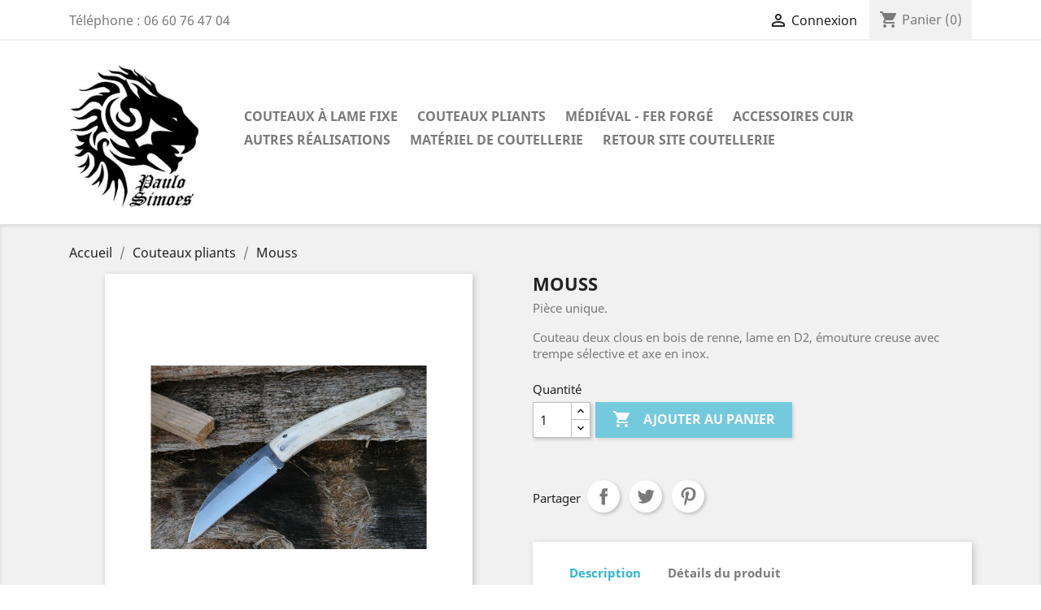

--- FILE ---
content_type: text/html; charset=utf-8
request_url: https://www.simoespaulo.com/boutique/couteaux-pliants/122-mouss.html
body_size: 7515
content:
<!doctype html>
<html lang="fr">

  <head>
    
      
  <meta charset="utf-8">


  <meta http-equiv="x-ua-compatible" content="ie=edge">



  <link rel="canonical" href="https://www.simoespaulo.com/boutique/couteaux-pliants/122-mouss.html">

  <title>Mouss | Couteau pliant par forgeron | Coutellerie artisanale</title>
  <meta name="description" content="Paulo Simoes est forgeron coutelier, connu pour la qualité de ses couteaux pliants, il propose le Mouss fait à la main dans sa coutellerie">
  <meta name="keywords" content="">
      
                  <link rel="alternate" href="https://www.simoespaulo.com/boutique/couteaux-pliants/122-mouss.html" hreflang="fr">
        



  <meta name="viewport" content="width=device-width, initial-scale=1">



  <link rel="icon" type="image/vnd.microsoft.icon" href="/boutique/img/favicon.ico?1595417988">
  <link rel="shortcut icon" type="image/x-icon" href="/boutique/img/favicon.ico?1595417988">



    <link rel="stylesheet" href="https://www.simoespaulo.com/boutique/themes/classic/assets/css/theme.css" type="text/css" media="all">
  <link rel="stylesheet" href="https://www.simoespaulo.com/boutique/modules/paypal/views/css/paypal_fo.css" type="text/css" media="all">
  <link rel="stylesheet" href="https://www.simoespaulo.com/boutique/modules/sumuppaymentgateway//views/css/iziModal.css" type="text/css" media="all">
  <link rel="stylesheet" href="https://www.simoespaulo.com/boutique/modules/sumuppaymentgateway//views/css/front.css" type="text/css" media="all">
  <link rel="stylesheet" href="https://www.simoespaulo.com/boutique/js/jquery/plugins/growl/jquery.growl.css" type="text/css" media="all">
  <link rel="stylesheet" href="https://www.simoespaulo.com/boutique/themes/classic/assets/css/custom.css" type="text/css" media="all">




  

  <script type="text/javascript">
        var prestashop = {"cart":{"products":[],"totals":{"total":{"type":"total","label":"Total","amount":0,"value":"0,00\u00a0\u20ac"},"total_including_tax":{"type":"total","label":"Total TTC","amount":0,"value":"0,00\u00a0\u20ac"},"total_excluding_tax":{"type":"total","label":"Total HT :","amount":0,"value":"0,00\u00a0\u20ac"}},"subtotals":{"products":{"type":"products","label":"Sous-total","amount":0,"value":"0,00\u00a0\u20ac"},"discounts":null,"shipping":{"type":"shipping","label":"Livraison","amount":0,"value":"gratuit"},"tax":null},"products_count":0,"summary_string":"0 articles","vouchers":{"allowed":0,"added":[]},"discounts":[],"minimalPurchase":0,"minimalPurchaseRequired":""},"currency":{"name":"euro","iso_code":"EUR","iso_code_num":"978","sign":"\u20ac"},"customer":{"lastname":null,"firstname":null,"email":null,"birthday":null,"newsletter":null,"newsletter_date_add":null,"optin":null,"website":null,"company":null,"siret":null,"ape":null,"is_logged":false,"gender":{"type":null,"name":null},"addresses":[]},"language":{"name":"Fran\u00e7ais (French)","iso_code":"fr","locale":"fr-FR","language_code":"fr","is_rtl":"0","date_format_lite":"d\/m\/Y","date_format_full":"d\/m\/Y H:i:s","id":1},"page":{"title":"","canonical":null,"meta":{"title":"Mouss | Couteau pliant par forgeron | Coutellerie artisanale","description":"Paulo Simoes est forgeron coutelier, connu pour la qualit\u00e9 de ses couteaux pliants, il propose le Mouss fait \u00e0 la main dans sa coutellerie","keywords":"","robots":"index"},"page_name":"product","body_classes":{"lang-fr":true,"lang-rtl":false,"country-FR":true,"currency-EUR":true,"layout-full-width":true,"page-product":true,"tax-display-enabled":true,"product-id-122":true,"product-Mouss":true,"product-id-category-11":true,"product-id-manufacturer-0":true,"product-id-supplier-0":true},"admin_notifications":[]},"shop":{"name":"Coutellerie Paulo Simoes","logo":"\/boutique\/img\/prestashop-logo-1595417878.jpg","stores_icon":"\/boutique\/img\/logo_stores.png","favicon":"\/boutique\/img\/favicon.ico"},"urls":{"base_url":"https:\/\/www.simoespaulo.com\/boutique\/","current_url":"https:\/\/www.simoespaulo.com\/boutique\/couteaux-pliants\/122-mouss.html","shop_domain_url":"https:\/\/www.simoespaulo.com","img_ps_url":"https:\/\/www.simoespaulo.com\/boutique\/img\/","img_cat_url":"https:\/\/www.simoespaulo.com\/boutique\/img\/c\/","img_lang_url":"https:\/\/www.simoespaulo.com\/boutique\/img\/l\/","img_prod_url":"https:\/\/www.simoespaulo.com\/boutique\/img\/p\/","img_manu_url":"https:\/\/www.simoespaulo.com\/boutique\/img\/m\/","img_sup_url":"https:\/\/www.simoespaulo.com\/boutique\/img\/su\/","img_ship_url":"https:\/\/www.simoespaulo.com\/boutique\/img\/s\/","img_store_url":"https:\/\/www.simoespaulo.com\/boutique\/img\/st\/","img_col_url":"https:\/\/www.simoespaulo.com\/boutique\/img\/co\/","img_url":"https:\/\/www.simoespaulo.com\/boutique\/themes\/classic\/assets\/img\/","css_url":"https:\/\/www.simoespaulo.com\/boutique\/themes\/classic\/assets\/css\/","js_url":"https:\/\/www.simoespaulo.com\/boutique\/themes\/classic\/assets\/js\/","pic_url":"https:\/\/www.simoespaulo.com\/boutique\/upload\/","pages":{"address":"https:\/\/www.simoespaulo.com\/boutique\/adresse","addresses":"https:\/\/www.simoespaulo.com\/boutique\/adresses","authentication":"https:\/\/www.simoespaulo.com\/boutique\/connexion","cart":"https:\/\/www.simoespaulo.com\/boutique\/panier","category":"https:\/\/www.simoespaulo.com\/boutique\/index.php?controller=category","cms":"https:\/\/www.simoespaulo.com\/boutique\/index.php?controller=cms","contact":"https:\/\/www.simoespaulo.com\/boutique\/index.php?controller=contact","discount":"https:\/\/www.simoespaulo.com\/boutique\/reduction","guest_tracking":"https:\/\/www.simoespaulo.com\/boutique\/suivi-commande-invite","history":"https:\/\/www.simoespaulo.com\/boutique\/historique-commandes","identity":"https:\/\/www.simoespaulo.com\/boutique\/identite","index":"https:\/\/www.simoespaulo.com\/boutique\/","my_account":"https:\/\/www.simoespaulo.com\/boutique\/mon-compte","order_confirmation":"https:\/\/www.simoespaulo.com\/boutique\/confirmation-commande","order_detail":"https:\/\/www.simoespaulo.com\/boutique\/index.php?controller=order-detail","order_follow":"https:\/\/www.simoespaulo.com\/boutique\/suivi-commande","order":"https:\/\/www.simoespaulo.com\/boutique\/commande","order_return":"https:\/\/www.simoespaulo.com\/boutique\/index.php?controller=order-return","order_slip":"https:\/\/www.simoespaulo.com\/boutique\/avoirs","pagenotfound":"https:\/\/www.simoespaulo.com\/boutique\/page-introuvable","password":"https:\/\/www.simoespaulo.com\/boutique\/recuperation-mot-de-passe","pdf_invoice":"https:\/\/www.simoespaulo.com\/boutique\/index.php?controller=pdf-invoice","pdf_order_return":"https:\/\/www.simoespaulo.com\/boutique\/index.php?controller=pdf-order-return","pdf_order_slip":"https:\/\/www.simoespaulo.com\/boutique\/index.php?controller=pdf-order-slip","prices_drop":"https:\/\/www.simoespaulo.com\/boutique\/promotions","product":"https:\/\/www.simoespaulo.com\/boutique\/index.php?controller=product","search":"https:\/\/www.simoespaulo.com\/boutique\/recherche","sitemap":"https:\/\/www.simoespaulo.com\/boutique\/sitemap","stores":"https:\/\/www.simoespaulo.com\/boutique\/magasins","supplier":"https:\/\/www.simoespaulo.com\/boutique\/fournisseur","register":"https:\/\/www.simoespaulo.com\/boutique\/connexion?create_account=1","order_login":"https:\/\/www.simoespaulo.com\/boutique\/commande?login=1"},"alternative_langs":{"fr":"https:\/\/www.simoespaulo.com\/boutique\/couteaux-pliants\/122-mouss.html"},"theme_assets":"\/boutique\/themes\/classic\/assets\/","actions":{"logout":"https:\/\/www.simoespaulo.com\/boutique\/?mylogout="},"no_picture_image":{"bySize":{"small_default":{"url":"https:\/\/www.simoespaulo.com\/boutique\/img\/p\/fr-default-small_default.jpg","width":98,"height":98},"cart_default":{"url":"https:\/\/www.simoespaulo.com\/boutique\/img\/p\/fr-default-cart_default.jpg","width":125,"height":125},"home_default":{"url":"https:\/\/www.simoespaulo.com\/boutique\/img\/p\/fr-default-home_default.jpg","width":250,"height":250},"medium_default":{"url":"https:\/\/www.simoespaulo.com\/boutique\/img\/p\/fr-default-medium_default.jpg","width":452,"height":452},"large_default":{"url":"https:\/\/www.simoespaulo.com\/boutique\/img\/p\/fr-default-large_default.jpg","width":800,"height":800}},"small":{"url":"https:\/\/www.simoespaulo.com\/boutique\/img\/p\/fr-default-small_default.jpg","width":98,"height":98},"medium":{"url":"https:\/\/www.simoespaulo.com\/boutique\/img\/p\/fr-default-home_default.jpg","width":250,"height":250},"large":{"url":"https:\/\/www.simoespaulo.com\/boutique\/img\/p\/fr-default-large_default.jpg","width":800,"height":800},"legend":""}},"configuration":{"display_taxes_label":true,"is_catalog":false,"show_prices":true,"opt_in":{"partner":false},"quantity_discount":{"type":"discount","label":"Remise"},"voucher_enabled":0,"return_enabled":0},"field_required":[],"breadcrumb":{"links":[{"title":"Accueil","url":"https:\/\/www.simoespaulo.com\/boutique\/"},{"title":"Couteaux pliants","url":"https:\/\/www.simoespaulo.com\/boutique\/11-couteaux-pliants"},{"title":"Mouss","url":"https:\/\/www.simoespaulo.com\/boutique\/couteaux-pliants\/122-mouss.html"}],"count":3},"link":{"protocol_link":"https:\/\/","protocol_content":"https:\/\/"},"time":1765661315,"static_token":"a9e3b27f81fe0c29caf443e95be2cd3d","token":"2be2bc3580f02c51c53e9a902cffebd9"};
      </script>



  <!-- emarketing start -->





<!-- emarketing end -->




    
  <meta property="og:type" content="product">
  <meta property="og:url" content="https://www.simoespaulo.com/boutique/couteaux-pliants/122-mouss.html">
  <meta property="og:title" content="Mouss | Couteau pliant par forgeron | Coutellerie artisanale">
  <meta property="og:site_name" content="Coutellerie Paulo Simoes">
  <meta property="og:description" content="Paulo Simoes est forgeron coutelier, connu pour la qualité de ses couteaux pliants, il propose le Mouss fait à la main dans sa coutellerie">
  <meta property="og:image" content="https://www.simoespaulo.com/boutique/229-large_default/mouss.jpg">
  <meta property="product:pretax_price:amount" content="0">
  <meta property="product:pretax_price:currency" content="EUR">
  <meta property="product:price:amount" content="0">
  <meta property="product:price:currency" content="EUR">
  
  </head>

  <body id="product" class="lang-fr country-fr currency-eur layout-full-width page-product tax-display-enabled product-id-122 product-mouss product-id-category-11 product-id-manufacturer-0 product-id-supplier-0">

    
      
    

    <main>
      
              

      <header id="header">
        
          
  <div class="header-banner">
    
  </div>



  <nav class="header-nav">
    <div class="container">
      <div class="row">
        <div class="hidden-sm-down">
          <div class="col-md-5 col-xs-12">
            <div id="_desktop_contact_link">
  <div id="contact-link">
                Téléphone : <span>06 60 76 47 04</span>
      </div>
</div>

          </div>
          <div class="col-md-7 right-nav">
              <div id="_desktop_user_info">
  <div class="user-info">
          <a
        href="https://www.simoespaulo.com/boutique/mon-compte"
        title="Identifiez-vous"
        rel="nofollow"
      >
        <i class="material-icons">&#xE7FF;</i>
        <span class="hidden-sm-down">Connexion</span>
      </a>
      </div>
</div>
<div id="_desktop_cart">
  <div class="blockcart cart-preview inactive" data-refresh-url="//www.simoespaulo.com/boutique/module/ps_shoppingcart/ajax">
    <div class="header">
              <i class="material-icons shopping-cart">shopping_cart</i>
        <span class="hidden-sm-down">Panier</span>
        <span class="cart-products-count">(0)</span>
          </div>
  </div>
</div>

          </div>
        </div>
        <div class="hidden-md-up text-sm-center mobile">
          <div class="float-xs-left" id="menu-icon">
            <i class="material-icons d-inline">&#xE5D2;</i>
          </div>
          <div class="float-xs-right" id="_mobile_cart"></div>
          <div class="float-xs-right" id="_mobile_user_info"></div>
          <div class="top-logo" id="_mobile_logo"></div>
          <div class="clearfix"></div>
        </div>
      </div>
    </div>
  </nav>



  <div class="header-top">
    <div class="container">
       <div class="row">
        <div class="col-md-2 hidden-sm-down" id="_desktop_logo">
                            <a href="https://www.simoespaulo.com/boutique/">
                  <img class="logo img-responsive" src="/boutique/img/prestashop-logo-1595417878.jpg" alt="Coutellerie Paulo Simoes">
                </a>
                    </div>
        <div class="col-md-10 col-sm-12 position-static">
          

<div class="menu js-top-menu position-static hidden-sm-down" id="_desktop_top_menu">
    
          <ul class="top-menu" id="top-menu" data-depth="0">
                    <li class="category" id="category-10">
                          <a
                class="dropdown-item"
                href="https://www.simoespaulo.com/boutique/10-couteaux-a-lame-fixe" data-depth="0"
                              >
                                Couteaux à lame fixe
              </a>
                          </li>
                    <li class="category" id="category-11">
                          <a
                class="dropdown-item"
                href="https://www.simoespaulo.com/boutique/11-couteaux-pliants" data-depth="0"
                              >
                                Couteaux pliants
              </a>
                          </li>
                    <li class="category" id="category-12">
                          <a
                class="dropdown-item"
                href="https://www.simoespaulo.com/boutique/12-medieval-fer-forge" data-depth="0"
                              >
                                Médiéval - fer forgé
              </a>
                          </li>
                    <li class="category" id="category-14">
                          <a
                class="dropdown-item"
                href="https://www.simoespaulo.com/boutique/14-accessoires-cuir" data-depth="0"
                              >
                                Accessoires cuir
              </a>
                          </li>
                    <li class="category" id="category-13">
                          <a
                class="dropdown-item"
                href="https://www.simoespaulo.com/boutique/13-autres-realisations" data-depth="0"
                              >
                                Autres réalisations
              </a>
                          </li>
                    <li class="category" id="category-15">
                          <a
                class="dropdown-item"
                href="https://www.simoespaulo.com/boutique/15-materiel-de-coutellerie" data-depth="0"
                              >
                                Matériel de coutellerie
              </a>
                          </li>
                    <li class="link" id="lnk-retour-site-coutellerie">
                          <a
                class="dropdown-item"
                href="https://www.simoespaulo.com/" data-depth="0"
                 target="_blank"               >
                                Retour site coutellerie
              </a>
                          </li>
              </ul>
    
    <div class="clearfix"></div>
</div>

          <div class="clearfix"></div>
        </div>
      </div>
      <div id="mobile_top_menu_wrapper" class="row hidden-md-up" style="display:none;">
        <div class="js-top-menu mobile" id="_mobile_top_menu"></div>
        <div class="js-top-menu-bottom">
          <div id="_mobile_currency_selector"></div>
          <div id="_mobile_language_selector"></div>
          <div id="_mobile_contact_link"></div>
        </div>
      </div>
    </div>
  </div>
  

        
      </header>

      
        
<aside id="notifications">
  <div class="container">
    
    
    
      </div>
</aside>
      

      <section id="wrapper">
        
        <div class="container">
          
            <nav data-depth="3" class="breadcrumb hidden-sm-down">
  <ol itemscope itemtype="http://schema.org/BreadcrumbList">
    
              
          <li itemprop="itemListElement" itemscope itemtype="http://schema.org/ListItem">
            <a itemprop="item" href="https://www.simoespaulo.com/boutique/">
              <span itemprop="name">Accueil</span>
            </a>
            <meta itemprop="position" content="1">
          </li>
        
              
          <li itemprop="itemListElement" itemscope itemtype="http://schema.org/ListItem">
            <a itemprop="item" href="https://www.simoespaulo.com/boutique/11-couteaux-pliants">
              <span itemprop="name">Couteaux pliants</span>
            </a>
            <meta itemprop="position" content="2">
          </li>
        
              
          <li itemprop="itemListElement" itemscope itemtype="http://schema.org/ListItem">
            <a itemprop="item" href="https://www.simoespaulo.com/boutique/couteaux-pliants/122-mouss.html">
              <span itemprop="name">Mouss</span>
            </a>
            <meta itemprop="position" content="3">
          </li>
        
          
  </ol>
</nav>
          

          

          
  <div id="content-wrapper">
    
    

  <section id="main" itemscope itemtype="https://schema.org/Product">
    <meta itemprop="url" content="https://www.simoespaulo.com/boutique/couteaux-pliants/122-mouss.html">

    <div class="row">
      <div class="col-md-6">
        
          <section class="page-content" id="content">
            
              
                <ul class="product-flags">
                                  </ul>
              

              
                <div class="images-container">
  
    <div class="product-cover">
              <img class="js-qv-product-cover" src="https://www.simoespaulo.com/boutique/229-large_default/mouss.jpg" alt="" title="" style="width:100%;" itemprop="image">
        <div class="layer hidden-sm-down" data-toggle="modal" data-target="#product-modal">
          <i class="material-icons zoom-in">&#xE8FF;</i>
        </div>
          </div>
  

  
    <div class="js-qv-mask mask">
      <ul class="product-images js-qv-product-images">
                  <li class="thumb-container">
            <img
              class="thumb js-thumb  selected "
              data-image-medium-src="https://www.simoespaulo.com/boutique/229-medium_default/mouss.jpg"
              data-image-large-src="https://www.simoespaulo.com/boutique/229-large_default/mouss.jpg"
              src="https://www.simoespaulo.com/boutique/229-home_default/mouss.jpg"
              alt=""
              title=""
              width="100"
              itemprop="image"
            >
          </li>
              </ul>
    </div>
  
</div>

              
              <div class="scroll-box-arrows">
                <i class="material-icons left">&#xE314;</i>
                <i class="material-icons right">&#xE315;</i>
              </div>

            
          </section>
        
        </div>
        <div class="col-md-6">
          
            
              <h1 class="h1" itemprop="name">Mouss</h1>
            
          
          
                      

          <div class="product-information">
            
              <div id="product-description-short-122" itemprop="description"><p>Pièce unique.</p>
<p>Couteau deux clous en bois de renne, lame en D2, émouture creuse avec trempe sélective et axe en inox.</p></div>
            

            
            <div class="product-actions">
              
                <form action="https://www.simoespaulo.com/boutique/panier" method="post" id="add-to-cart-or-refresh">
                  <input type="hidden" name="token" value="a9e3b27f81fe0c29caf443e95be2cd3d">
                  <input type="hidden" name="id_product" value="122" id="product_page_product_id">
                  <input type="hidden" name="id_customization" value="0" id="product_customization_id">

                  
                    <div class="product-variants">
  </div>
                  

                  
                                      

                  
                    <section class="product-discounts">
  </section>
                  

                  
                    <div class="product-add-to-cart">
      <span class="control-label">Quantité</span>

    
      <div class="product-quantity clearfix">
        <div class="qty">
          <input
            type="text"
            name="qty"
            id="quantity_wanted"
            value="1"
            class="input-group"
            min="1"
            aria-label="Quantité"
          >
        </div>

        <div class="add">
          <button
            class="btn btn-primary add-to-cart"
            data-button-action="add-to-cart"
            type="submit"
                          disabled
                      >
            <i class="material-icons shopping-cart">&#xE547;</i>
            Ajouter au panier
          </button>
        </div>
      </div>
    

    
      <span id="product-availability">
              </span>
    
    
    
      <p class="product-minimal-quantity">
              </p>
    
  </div>
                  

                  
                    <div class="product-additional-info">
  

      <div class="social-sharing">
      <span>Partager</span>
      <ul>
                  <li class="facebook icon-gray"><a href="https://www.facebook.com/sharer.php?u=https%3A%2F%2Fwww.simoespaulo.com%2Fboutique%2Fcouteaux-pliants%2F122-mouss.html" class="text-hide" title="Partager" target="_blank">Partager</a></li>
                  <li class="twitter icon-gray"><a href="https://twitter.com/intent/tweet?text=Mouss https%3A%2F%2Fwww.simoespaulo.com%2Fboutique%2Fcouteaux-pliants%2F122-mouss.html" class="text-hide" title="Tweet" target="_blank">Tweet</a></li>
                  <li class="pinterest icon-gray"><a href="https://www.pinterest.com/pin/create/button/?media=https%3A%2F%2Fwww.simoespaulo.com%2Fboutique%2F229%2Fmouss.jpg&amp;url=https%3A%2F%2Fwww.simoespaulo.com%2Fboutique%2Fcouteaux-pliants%2F122-mouss.html" class="text-hide" title="Pinterest" target="_blank">Pinterest</a></li>
              </ul>
    </div>
  

</div>
                  

                                    
                </form>
              

            </div>

            
              
            

            
              <div class="tabs">
                <ul class="nav nav-tabs" role="tablist">
                                      <li class="nav-item">
                       <a
                         class="nav-link active"
                         data-toggle="tab"
                         href="#description"
                         role="tab"
                         aria-controls="description"
                          aria-selected="true">Description</a>
                    </li>
                                    <li class="nav-item">
                    <a
                      class="nav-link"
                      data-toggle="tab"
                      href="#product-details"
                      role="tab"
                      aria-controls="product-details"
                      >Détails du produit</a>
                  </li>
                                                    </ul>

                <div class="tab-content" id="tab-content">
                 <div class="tab-pane fade in active" id="description" role="tabpanel">
                   
                     <div class="product-description"><p>Désolé ce couteau a été vendu.</p>
<p>Pour une nouvelle fabrication veuillez contacter Paulo Simoes.</p></div>
                   
                 </div>

                 
                   <div class="tab-pane fade"
     id="product-details"
     data-product="{&quot;id_shop_default&quot;:&quot;1&quot;,&quot;id_manufacturer&quot;:&quot;0&quot;,&quot;id_supplier&quot;:&quot;0&quot;,&quot;reference&quot;:&quot;Mouss&quot;,&quot;is_virtual&quot;:&quot;0&quot;,&quot;delivery_in_stock&quot;:&quot;&quot;,&quot;delivery_out_stock&quot;:&quot;&quot;,&quot;id_category_default&quot;:&quot;11&quot;,&quot;on_sale&quot;:&quot;0&quot;,&quot;online_only&quot;:&quot;0&quot;,&quot;ecotax&quot;:0,&quot;minimal_quantity&quot;:&quot;1&quot;,&quot;low_stock_threshold&quot;:null,&quot;low_stock_alert&quot;:&quot;0&quot;,&quot;price&quot;:&quot;0,00\u00a0\u20ac&quot;,&quot;unity&quot;:&quot;&quot;,&quot;unit_price_ratio&quot;:&quot;0.000000&quot;,&quot;additional_shipping_cost&quot;:&quot;0.00&quot;,&quot;customizable&quot;:&quot;0&quot;,&quot;text_fields&quot;:&quot;0&quot;,&quot;uploadable_files&quot;:&quot;0&quot;,&quot;redirect_type&quot;:&quot;301-category&quot;,&quot;id_type_redirected&quot;:&quot;0&quot;,&quot;available_for_order&quot;:&quot;0&quot;,&quot;available_date&quot;:&quot;0000-00-00&quot;,&quot;show_condition&quot;:&quot;0&quot;,&quot;condition&quot;:&quot;new&quot;,&quot;show_price&quot;:&quot;0&quot;,&quot;indexed&quot;:&quot;1&quot;,&quot;visibility&quot;:&quot;both&quot;,&quot;cache_default_attribute&quot;:&quot;0&quot;,&quot;advanced_stock_management&quot;:&quot;0&quot;,&quot;date_add&quot;:&quot;2020-06-23 22:06:06&quot;,&quot;date_upd&quot;:&quot;2025-11-15 13:19:05&quot;,&quot;pack_stock_type&quot;:&quot;0&quot;,&quot;meta_description&quot;:&quot;Paulo Simoes est forgeron coutelier, connu pour la qualit\u00e9 de ses couteaux pliants, il propose le Mouss fait \u00e0 la main dans sa coutellerie&quot;,&quot;meta_keywords&quot;:&quot;&quot;,&quot;meta_title&quot;:&quot;Mouss | Couteau pliant par forgeron | Coutellerie artisanale&quot;,&quot;link_rewrite&quot;:&quot;mouss&quot;,&quot;name&quot;:&quot;Mouss&quot;,&quot;description&quot;:&quot;&lt;p&gt;D\u00e9sol\u00e9 ce couteau a \u00e9t\u00e9 vendu.&lt;\/p&gt;\n&lt;p&gt;Pour une nouvelle fabrication veuillez contacter Paulo Simoes.&lt;\/p&gt;&quot;,&quot;description_short&quot;:&quot;&lt;p&gt;Pi\u00e8ce unique.&lt;\/p&gt;\n&lt;p&gt;Couteau deux clous en bois de renne, lame en D2, \u00e9mouture creuse avec trempe s\u00e9lective et axe en inox.&lt;\/p&gt;&quot;,&quot;available_now&quot;:&quot;&quot;,&quot;available_later&quot;:&quot;&quot;,&quot;id&quot;:122,&quot;id_product&quot;:122,&quot;out_of_stock&quot;:0,&quot;new&quot;:0,&quot;id_product_attribute&quot;:&quot;0&quot;,&quot;quantity_wanted&quot;:1,&quot;extraContent&quot;:[],&quot;allow_oosp&quot;:0,&quot;category&quot;:&quot;couteaux-pliants&quot;,&quot;category_name&quot;:&quot;Couteaux pliants&quot;,&quot;link&quot;:&quot;https:\/\/www.simoespaulo.com\/boutique\/couteaux-pliants\/122-mouss.html&quot;,&quot;attribute_price&quot;:0,&quot;price_tax_exc&quot;:0,&quot;price_without_reduction&quot;:0,&quot;reduction&quot;:0,&quot;specific_prices&quot;:[],&quot;quantity&quot;:0,&quot;quantity_all_versions&quot;:0,&quot;id_image&quot;:&quot;fr-default&quot;,&quot;features&quot;:[],&quot;attachments&quot;:[],&quot;virtual&quot;:0,&quot;pack&quot;:0,&quot;packItems&quot;:[],&quot;nopackprice&quot;:0,&quot;customization_required&quot;:false,&quot;rate&quot;:0,&quot;tax_name&quot;:&quot;&quot;,&quot;ecotax_rate&quot;:0,&quot;unit_price&quot;:&quot;&quot;,&quot;customizations&quot;:{&quot;fields&quot;:[]},&quot;id_customization&quot;:0,&quot;is_customizable&quot;:false,&quot;show_quantities&quot;:false,&quot;quantity_label&quot;:&quot;Article&quot;,&quot;quantity_discounts&quot;:[],&quot;customer_group_discount&quot;:0,&quot;images&quot;:[{&quot;bySize&quot;:{&quot;small_default&quot;:{&quot;url&quot;:&quot;https:\/\/www.simoespaulo.com\/boutique\/229-small_default\/mouss.jpg&quot;,&quot;width&quot;:98,&quot;height&quot;:98},&quot;cart_default&quot;:{&quot;url&quot;:&quot;https:\/\/www.simoespaulo.com\/boutique\/229-cart_default\/mouss.jpg&quot;,&quot;width&quot;:125,&quot;height&quot;:125},&quot;home_default&quot;:{&quot;url&quot;:&quot;https:\/\/www.simoespaulo.com\/boutique\/229-home_default\/mouss.jpg&quot;,&quot;width&quot;:250,&quot;height&quot;:250},&quot;medium_default&quot;:{&quot;url&quot;:&quot;https:\/\/www.simoespaulo.com\/boutique\/229-medium_default\/mouss.jpg&quot;,&quot;width&quot;:452,&quot;height&quot;:452},&quot;large_default&quot;:{&quot;url&quot;:&quot;https:\/\/www.simoespaulo.com\/boutique\/229-large_default\/mouss.jpg&quot;,&quot;width&quot;:800,&quot;height&quot;:800}},&quot;small&quot;:{&quot;url&quot;:&quot;https:\/\/www.simoespaulo.com\/boutique\/229-small_default\/mouss.jpg&quot;,&quot;width&quot;:98,&quot;height&quot;:98},&quot;medium&quot;:{&quot;url&quot;:&quot;https:\/\/www.simoespaulo.com\/boutique\/229-home_default\/mouss.jpg&quot;,&quot;width&quot;:250,&quot;height&quot;:250},&quot;large&quot;:{&quot;url&quot;:&quot;https:\/\/www.simoespaulo.com\/boutique\/229-large_default\/mouss.jpg&quot;,&quot;width&quot;:800,&quot;height&quot;:800},&quot;legend&quot;:&quot;&quot;,&quot;cover&quot;:&quot;1&quot;,&quot;id_image&quot;:&quot;229&quot;,&quot;position&quot;:&quot;1&quot;,&quot;associatedVariants&quot;:[]}],&quot;cover&quot;:{&quot;bySize&quot;:{&quot;small_default&quot;:{&quot;url&quot;:&quot;https:\/\/www.simoespaulo.com\/boutique\/229-small_default\/mouss.jpg&quot;,&quot;width&quot;:98,&quot;height&quot;:98},&quot;cart_default&quot;:{&quot;url&quot;:&quot;https:\/\/www.simoespaulo.com\/boutique\/229-cart_default\/mouss.jpg&quot;,&quot;width&quot;:125,&quot;height&quot;:125},&quot;home_default&quot;:{&quot;url&quot;:&quot;https:\/\/www.simoespaulo.com\/boutique\/229-home_default\/mouss.jpg&quot;,&quot;width&quot;:250,&quot;height&quot;:250},&quot;medium_default&quot;:{&quot;url&quot;:&quot;https:\/\/www.simoespaulo.com\/boutique\/229-medium_default\/mouss.jpg&quot;,&quot;width&quot;:452,&quot;height&quot;:452},&quot;large_default&quot;:{&quot;url&quot;:&quot;https:\/\/www.simoespaulo.com\/boutique\/229-large_default\/mouss.jpg&quot;,&quot;width&quot;:800,&quot;height&quot;:800}},&quot;small&quot;:{&quot;url&quot;:&quot;https:\/\/www.simoespaulo.com\/boutique\/229-small_default\/mouss.jpg&quot;,&quot;width&quot;:98,&quot;height&quot;:98},&quot;medium&quot;:{&quot;url&quot;:&quot;https:\/\/www.simoespaulo.com\/boutique\/229-home_default\/mouss.jpg&quot;,&quot;width&quot;:250,&quot;height&quot;:250},&quot;large&quot;:{&quot;url&quot;:&quot;https:\/\/www.simoespaulo.com\/boutique\/229-large_default\/mouss.jpg&quot;,&quot;width&quot;:800,&quot;height&quot;:800},&quot;legend&quot;:&quot;&quot;,&quot;cover&quot;:&quot;1&quot;,&quot;id_image&quot;:&quot;229&quot;,&quot;position&quot;:&quot;1&quot;,&quot;associatedVariants&quot;:[]},&quot;has_discount&quot;:false,&quot;discount_type&quot;:null,&quot;discount_percentage&quot;:null,&quot;discount_percentage_absolute&quot;:null,&quot;discount_amount&quot;:null,&quot;discount_amount_to_display&quot;:null,&quot;price_amount&quot;:0,&quot;unit_price_full&quot;:&quot;&quot;,&quot;show_availability&quot;:false,&quot;availability_message&quot;:null,&quot;availability_date&quot;:null,&quot;availability&quot;:null}"
     role="tabpanel"
  >
  
              <div class="product-reference">
        <label class="label">Référence </label>
        <span itemprop="sku">Mouss</span>
      </div>
      

  
      

  
      

  
    <div class="product-out-of-stock">
      
    </div>
  

  
      

    
      

  
      
</div>
                 

                 
                                    

                               </div>  
            </div>
          
        </div>
      </div>
    </div>

    
          

    
      
    

    
      <div class="modal fade js-product-images-modal" id="product-modal">
  <div class="modal-dialog" role="document">
    <div class="modal-content">
      <div class="modal-body">
                <figure>
          <img class="js-modal-product-cover product-cover-modal" width="800" src="https://www.simoespaulo.com/boutique/229-large_default/mouss.jpg" alt="" title="" itemprop="image">
          <figcaption class="image-caption">
          
            <div id="product-description-short" itemprop="description"><p>Pièce unique.</p>
<p>Couteau deux clous en bois de renne, lame en D2, émouture creuse avec trempe sélective et axe en inox.</p></div>
          
        </figcaption>
        </figure>
        <aside id="thumbnails" class="thumbnails js-thumbnails text-sm-center">
          
            <div class="js-modal-mask mask  nomargin ">
              <ul class="product-images js-modal-product-images">
                                  <li class="thumb-container">
                    <img data-image-large-src="https://www.simoespaulo.com/boutique/229-large_default/mouss.jpg" class="thumb js-modal-thumb" src="https://www.simoespaulo.com/boutique/229-home_default/mouss.jpg" alt="" title="" width="250" itemprop="image">
                  </li>
                              </ul>
            </div>
          
                  </aside>
      </div>
    </div><!-- /.modal-content -->
  </div><!-- /.modal-dialog -->
</div><!-- /.modal -->
    

    
      <footer class="page-footer">
        
          <!-- Footer content -->
        
      </footer>
    
  </section>


    
  </div>


          
        </div>
        
      </section>

      <footer id="footer">
        
          <div class="container">
  <div class="row">
    
      

  <div class="block-social col-lg-4 col-md-12 col-sm-12">
    <ul>
          </ul>
  </div>


    
  </div>
</div>
<div class="footer-container">
  <div class="container">
    <div class="row">
      
        <div class="col-md-6 links">
  <div class="row">
      <div class="col-md-6 wrapper">
      <p class="h3 hidden-sm-down">Produits</p>
            <div class="title clearfix hidden-md-up" data-target="#footer_sub_menu_55726" data-toggle="collapse">
        <span class="h3">Produits</span>
        <span class="float-xs-right">
          <span class="navbar-toggler collapse-icons">
            <i class="material-icons add">&#xE313;</i>
            <i class="material-icons remove">&#xE316;</i>
          </span>
        </span>
      </div>
      <ul id="footer_sub_menu_55726" class="collapse">
                  <li>
            <a
                id="link-custom-page-meilleures-ventes-1"
                class="custom-page-link"
                href="https://www.simoespaulo.com/boutique/meilleures-ventes"
                title=""
                            >
              Meilleures ventes
            </a>
          </li>
              </ul>
    </div>
      <div class="col-md-6 wrapper">
      <p class="h3 hidden-sm-down">Boutique en ligne</p>
            <div class="title clearfix hidden-md-up" data-target="#footer_sub_menu_1073" data-toggle="collapse">
        <span class="h3">Boutique en ligne</span>
        <span class="float-xs-right">
          <span class="navbar-toggler collapse-icons">
            <i class="material-icons add">&#xE313;</i>
            <i class="material-icons remove">&#xE316;</i>
          </span>
        </span>
      </div>
      <ul id="footer_sub_menu_1073" class="collapse">
                  <li>
            <a
                id="link-cms-page-3-2"
                class="cms-page-link"
                href="https://www.simoespaulo.com/boutique/content/3-conditions-generales-de-vente"
                title="La Coutellerie Paulo Simoes vous présente ses conditions générales de vente (CGV) afin de connaître vos droits si vous souhaitez commander des produits"
                            >
              Conditions Générales de Vente
            </a>
          </li>
                  <li>
            <a
                id="link-custom-page-mentions-legales-2"
                class="custom-page-link"
                href="https://www.simoespaulo.com/coutelier-forgeron-bretagne-mentions.html"
                title=""
                 target="_blank"             >
              Mentions légales
            </a>
          </li>
                  <li>
            <a
                id="link-custom-page-plan-de-site-2"
                class="custom-page-link"
                href="https://www.simoespaulo.com/coutelier-forgeron-bretagne-plan-site.html"
                title=""
                 target="_blank"             >
              Plan de site
            </a>
          </li>
              </ul>
    </div>
    </div>
</div>
<div id="block_myaccount_infos" class="col-md-3 links wrapper">
  <p class="h3 myaccount-title hidden-sm-down">
    <a class="text-uppercase" href="https://www.simoespaulo.com/boutique/mon-compte" rel="nofollow">
      Votre compte
    </a>
  </p>
  <div class="title clearfix hidden-md-up" data-target="#footer_account_list" data-toggle="collapse">
    <span class="h3">Votre compte</span>
    <span class="float-xs-right">
      <span class="navbar-toggler collapse-icons">
        <i class="material-icons add">&#xE313;</i>
        <i class="material-icons remove">&#xE316;</i>
      </span>
    </span>
  </div>
  <ul class="account-list collapse" id="footer_account_list">
            <li>
          <a href="https://www.simoespaulo.com/boutique/identite" title="Informations personnelles" rel="nofollow">
            Informations personnelles
          </a>
        </li>
            <li>
          <a href="https://www.simoespaulo.com/boutique/historique-commandes" title="Commandes" rel="nofollow">
            Commandes
          </a>
        </li>
            <li>
          <a href="https://www.simoespaulo.com/boutique/avoirs" title="Avoirs" rel="nofollow">
            Avoirs
          </a>
        </li>
            <li>
          <a href="https://www.simoespaulo.com/boutique/adresses" title="Adresses" rel="nofollow">
            Adresses
          </a>
        </li>
        
	</ul>
</div>
<div class="block-contact col-md-3 links wrapper">
  <div class="hidden-sm-down">
    <p class="h4 text-uppercase block-contact-title">Informations</p>
      Coutellerie Paulo Simoes<br />383 chemin de Checqs<br />40180 Clermont<br />France
              <br>
                Téléphone : <span>06 60 76 47 04</span>
                          <br>
                Mail : <a href="mailto:simoescouteaux@gmail.com" class="dropdown">simoescouteaux@gmail.com</a>
        </div>
  <div class="hidden-md-up">
    <div class="title">
      <a class="h3" href="https://www.simoespaulo.com/boutique/magasins">Informations</a>
    </div>
  </div>
</div>

      
    </div>
    <div class="row">
      
        
      
    </div>
    <div class="row">
      <div class="col-md-12">
        <p class="text-sm-center">
          
            <a class="_blank" href="http://www.quimper-internet.fr" target="_blank">
              © 2025 - Webmaster Quimper Internet
            </a>
          
        </p>
      </div>
    </div>
  </div>
</div>
        
      </footer>

    </main>

    
        <script type="text/javascript" src="https://www.simoespaulo.com/boutique/themes/core.js" ></script>
  <script type="text/javascript" src="https://www.simoespaulo.com/boutique/themes/classic/assets/js/theme.js" ></script>
  <script type="text/javascript" src="https://www.simoespaulo.com/boutique/modules/ps_emailalerts/js/mailalerts.js" ></script>
  <script type="text/javascript" src="https://www.simoespaulo.com/boutique/modules/sumuppaymentgateway//views/js/front.js" ></script>
  <script type="text/javascript" src="https://www.simoespaulo.com/boutique/modules/sumuppaymentgateway//views/js/iziModal.js" ></script>
  <script type="text/javascript" src="https://www.simoespaulo.com/boutique/js/jquery/plugins/growl/jquery.growl.js" ></script>
  <script type="text/javascript" src="https://www.simoespaulo.com/boutique/modules/ps_shoppingcart/ps_shoppingcart.js" ></script>
  <script type="text/javascript" src="https://www.simoespaulo.com/boutique/themes/classic/assets/js/custom.js" ></script>


    

    
      
    
  </body>

</html>

--- FILE ---
content_type: application/javascript
request_url: https://www.simoespaulo.com/boutique/modules/sumuppaymentgateway//views/js/front.js
body_size: 894
content:
/**
 * 2007-2020 PrestaShop
 *
 * NOTICE OF LICENSE
 *
 * This source file is subject to the Academic Free License (AFL 3.0)
 * that is bundled with this package in the file LICENSE.txt.
 * It is also available through the world-wide-web at this URL:
 * http://opensource.org/licenses/afl-3.0.php
 * If you did not receive a copy of the license and are unable to
 * obtain it through the world-wide-web, please send an email
 * to license@prestashop.com so we can send you a copy immediately.
 *
 * DISCLAIMER
 *
 * Do not edit or add to this file if you wish to upgrade PrestaShop to newer
 * versions in the future. If you wish to customize PrestaShop for your
 * needs please refer to http://www.prestashop.com for more information.
 *
 *  @author    PrestaShop SA <contact@prestashop.com>
 *  @copyright 2007-2020 PrestaShop SA
 *  @license   http://opensource.org/licenses/afl-3.0.php  Academic Free License (AFL 3.0)
 *  International Registered Trademark & Property of PrestaShop SA
 *
 * Don't forget to prefix your containers with your own identifier
 * to avoid any conflicts with others containers.
 */

function mountSumupCard(checkoutId, redirectUrl, locale, currency, amount) {
    SumUpCard.mount({
        checkoutId: checkoutId,
        locale: locale,
        currency: currency,
        amount: amount,
        onResponse: function (type, body) {
            console.log("type " + type);
            console.log(body);
            if (type == 'success') {
                confirmOrder(body, redirectUrl);
            } else if (type == 'error') {
                var message = body.message;
                if (typeof message == 'undefined') {
                    message = ""
                }
                $.growl.error({
                    title: body.error_code,
                    message: message
                });
            }
        },
    });
}

function confirmOrder(responce, redirectUrl) {
    var formData = JSON.stringify(responce);
    var form = '<input type="hidden" name="data" value=\'' + formData + '\'>';
    form += '<input type="hidden" name="submitValidateOrder" value="1">';
    $('<form action="' + redirectUrl + '" method="POST">' + form + '</form>').appendTo('body').submit();
}